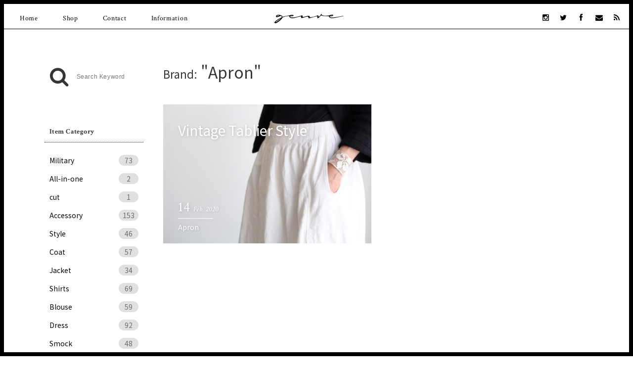

--- FILE ---
content_type: text/html; charset=UTF-8
request_url: https://genre-sapporo.com/archives/tag/apron
body_size: 5462
content:
<!DOCTYPE html>
<html lang="ja" class="no-js">

<head>
	<meta charset="UTF-8">
	<meta name="viewport" content="width=device-width,initial-scale=1,maximum-scale=1">

	<title>Apron | genre</title>
	
	<meta property="og:site_name" content="genre" />
	<meta property="og:url" content="https://genre-sapporo.com/archives/tag/apron" />
	<meta property="og:type" content="website" />
	<meta property="og:title" content="Apron ｜ genre" />
	<meta property="og:description" content="genre、Apronタグの記事一覧"/>
	<meta property="og:image" content="https://genre-sapporo.com/genre_wp/wp-content/themes/genre/images/ogp.jpg"/>

	<link rel="apple-touch-icon" sizes="57x57" href="https://genre-sapporo.com/genre_wp/wp-content/themes/genre/images/favicon/apple-touch-icon-57x57.png">
	<link rel="apple-touch-icon" sizes="60x60" href="https://genre-sapporo.com/genre_wp/wp-content/themes/genre/images/favicon/apple-touch-icon-60x60.png">
	<link rel="apple-touch-icon" sizes="72x72" href="https://genre-sapporo.com/genre_wp/wp-content/themes/genre/images/favicon/apple-touch-icon-72x72.png">
	<link rel="apple-touch-icon" sizes="76x76" href="https://genre-sapporo.com/genre_wp/wp-content/themes/genre/images/favicon/apple-touch-icon-76x76.png">
	<link rel="apple-touch-icon" sizes="114x114" href="https://genre-sapporo.com/genre_wp/wp-content/themes/genre/images/favicon/apple-touch-icon-114x114.png">
	<link rel="apple-touch-icon" sizes="120x120" href="https://genre-sapporo.com/genre_wp/wp-content/themes/genre/images/favicon/apple-touch-icon-120x120.png">
	<link rel="apple-touch-icon" sizes="144x144" href="https://genre-sapporo.com/genre_wp/wp-content/themes/genre/images/favicon/apple-touch-icon-144x144.png">
	<link rel="apple-touch-icon" sizes="152x152" href="https://genre-sapporo.com/genre_wp/wp-content/themes/genre/images/favicon/apple-touch-icon-152x152.png">
	<link rel="apple-touch-icon" sizes="180x180" href="https://genre-sapporo.com/genre_wp/wp-content/themes/genre/images/favicon/apple-touch-icon-180x180.png">
	<link rel="icon" type="image/png" href="https://genre-sapporo.com/genre_wp/wp-content/themes/genre/images/favicon/favicon-32x32.png" sizes="32x32">
	<link rel="icon" type="image/png" href="https://genre-sapporo.com/genre_wp/wp-content/themes/genre/images/favicon/favicon-194x194.png" sizes="194x194">
	<link rel="icon" type="image/png" href="https://genre-sapporo.com/genre_wp/wp-content/themes/genre/images/favicon/favicon-96x96.png" sizes="96x96">
	<link rel="icon" type="image/png" href="https://genre-sapporo.com/genre_wp/wp-content/themes/genre/images/favicon/android-chrome-192x192.png" sizes="192x192">
	<link rel="icon" type="image/png" href="https://genre-sapporo.com/genre_wp/wp-content/themes/genre/images/favicon/favicon-16x16.png" sizes="16x16">
	<link rel="manifest" href="https://genre-sapporo.com/genre_wp/wp-content/themes/genre/images/favicon/manifest.json">
	<meta name="msapplication-TileColor" content="#ffffff">
	<meta name="msapplication-TileImage" content="https://genre-sapporo.com/genre_wp/wp-content/themes/genre/images/mstile-144x144.png">
	<meta name="theme-color" content="#ffffff">

    
<!-- All in One SEO Pack 2.2.7.2 by Michael Torbert of Semper Fi Web Designob_start_detected [-1,-1] -->
<meta name="keywords" itemprop="keywords" content="apron" />

<link rel="canonical" href="https://genre-sapporo.com/archives/tag/apron" />
<!-- /all in one seo pack -->
<link rel='dns-prefetch' href='//ajax.googleapis.com' />
<link rel='dns-prefetch' href='//netdna.bootstrapcdn.com' />
<link rel='dns-prefetch' href='//s.w.org' />
<link rel="alternate" type="application/rss+xml" title="genre &raquo; Apron タグのフィード" href="https://genre-sapporo.com/archives/tag/apron/feed" />
		<script type="text/javascript">
			window._wpemojiSettings = {"baseUrl":"https:\/\/s.w.org\/images\/core\/emoji\/2.2.1\/72x72\/","ext":".png","svgUrl":"https:\/\/s.w.org\/images\/core\/emoji\/2.2.1\/svg\/","svgExt":".svg","source":{"concatemoji":"https:\/\/genre-sapporo.com\/genre_wp\/wp-includes\/js\/wp-emoji-release.min.js?ver=4.7.29"}};
			!function(t,a,e){var r,n,i,o=a.createElement("canvas"),l=o.getContext&&o.getContext("2d");function c(t){var e=a.createElement("script");e.src=t,e.defer=e.type="text/javascript",a.getElementsByTagName("head")[0].appendChild(e)}for(i=Array("flag","emoji4"),e.supports={everything:!0,everythingExceptFlag:!0},n=0;n<i.length;n++)e.supports[i[n]]=function(t){var e,a=String.fromCharCode;if(!l||!l.fillText)return!1;switch(l.clearRect(0,0,o.width,o.height),l.textBaseline="top",l.font="600 32px Arial",t){case"flag":return(l.fillText(a(55356,56826,55356,56819),0,0),o.toDataURL().length<3e3)?!1:(l.clearRect(0,0,o.width,o.height),l.fillText(a(55356,57331,65039,8205,55356,57096),0,0),e=o.toDataURL(),l.clearRect(0,0,o.width,o.height),l.fillText(a(55356,57331,55356,57096),0,0),e!==o.toDataURL());case"emoji4":return l.fillText(a(55357,56425,55356,57341,8205,55357,56507),0,0),e=o.toDataURL(),l.clearRect(0,0,o.width,o.height),l.fillText(a(55357,56425,55356,57341,55357,56507),0,0),e!==o.toDataURL()}return!1}(i[n]),e.supports.everything=e.supports.everything&&e.supports[i[n]],"flag"!==i[n]&&(e.supports.everythingExceptFlag=e.supports.everythingExceptFlag&&e.supports[i[n]]);e.supports.everythingExceptFlag=e.supports.everythingExceptFlag&&!e.supports.flag,e.DOMReady=!1,e.readyCallback=function(){e.DOMReady=!0},e.supports.everything||(r=function(){e.readyCallback()},a.addEventListener?(a.addEventListener("DOMContentLoaded",r,!1),t.addEventListener("load",r,!1)):(t.attachEvent("onload",r),a.attachEvent("onreadystatechange",function(){"complete"===a.readyState&&e.readyCallback()})),(r=e.source||{}).concatemoji?c(r.concatemoji):r.wpemoji&&r.twemoji&&(c(r.twemoji),c(r.wpemoji)))}(window,document,window._wpemojiSettings);
		</script>
		<style type="text/css">
img.wp-smiley,
img.emoji {
	display: inline !important;
	border: none !important;
	box-shadow: none !important;
	height: 1em !important;
	width: 1em !important;
	margin: 0 .07em !important;
	vertical-align: -0.1em !important;
	background: none !important;
	padding: 0 !important;
}
</style>
<link rel='stylesheet' id='genre_style-css'  href='https://genre-sapporo.com/genre_wp/wp-content/themes/genre/css/compiled/style.min.css?ver=4.7.29' type='text/css' media='all' />
<link rel='stylesheet' id='genre_fontawesome-css'  href='//netdna.bootstrapcdn.com/font-awesome/4.0.3/css/font-awesome.min.css?ver=4.7.29' type='text/css' media='all' />
<link rel='stylesheet' id='wp-pagenavi-css'  href='https://genre-sapporo.com/genre_wp/wp-content/plugins/wp-pagenavi/pagenavi-css.css?ver=2.70' type='text/css' media='all' />
<script type='text/javascript' src='//ajax.googleapis.com/ajax/libs/jquery/1/jquery.min.js?ver=4.7.29'></script>
<script type='text/javascript' src='https://genre-sapporo.com/genre_wp/wp-content/themes/genre/js/genre-common.js?ver=4.7.29'></script>
<link rel='https://api.w.org/' href='https://genre-sapporo.com/wp-json/' />
<link rel="EditURI" type="application/rsd+xml" title="RSD" href="https://genre-sapporo.com/genre_wp/xmlrpc.php?rsd" />
<link rel="wlwmanifest" type="application/wlwmanifest+xml" href="https://genre-sapporo.com/genre_wp/wp-includes/wlwmanifest.xml" /> 

    <!--[if lt IE 9]>
    <script src="//css3-mediaqueries-js.googlecode.com/svn/trunk/css3-mediaqueries.js"></script>
    <script src="//html5shiv.googlecode.com/svn/trunk/html5.js"></script>
    <![endif]-->

</head>

<body data-rsssl=1 class="archive tag tag-apron tag-49">

<header class="header ">
	<div class="header_inner">
		<div class="header_logo">
			<h1 class="headerLogo_box"><a href="/"><img class="headerLogo_img" src="https://genre-sapporo.com/genre_wp/wp-content/themes/genre/images/header/logo_sprite.png" alt="genre"/></a></h1>
			<h2 class="header_shoulder">Vintage Clothes & Antique Jewelry</h2>
		</div>
		<nav class="header_menu">
			<div class="headerMenu_inner">
				<ul class="headerMenu_first">
					<li><a href="/">Home</a></li>
					<li><a href="/shop/">Shop</a></li>
					<li><a href="/contact/">Contact</a></li>
					<li><a href="/archives/category/information">Information</a></li>
				</ul>
				<ul class="headerMenu_sns">
					<li><a href="https://instagram.com/genre_vintage/" target="_blank"><i class="fa fa-instagram"></i></a></li>
					<li><a href="https://twitter.com/genre_vintage" target="_blank"><i class="fa fa-twitter"></i></a></li>
					<li><a href="https://www.facebook.com/pages/Genre/1179451292080348" target="_blank"><i class="fa fa-facebook"></i></a></li>
					<li><a href="mailTo:info@genre-sapporo.com"><i class="fa fa-envelope"></i></a></li>
					<li><a href="https://genre-sapporo.com/feed" target="_blank"><i class="fa fa-rss"></i></a></li>
				</ul>
			</div>


			<div class="headerMenu_button">
				<a class="menu-trigger" href="#">
					<span class="bar1"></span><span class="bar2"></span><span class="bar3"></span>
				</a>
			</div>
		</nav>
	</div>

	<div class="header_borders">
		<span class="header_border-top"></span>
		<span class="header_border-left"></span>
		<span class="header_border-right"></span>
		<span class="header_border-bottom"></span>
	</div>
</header>


<div class="wrapper">

	<div class="blog_main">

		
<div class="sidebar ">
	<aside class="sidebar_search">
		<form role="search" method="get" id="searchform" class="searchform" action="/">
			<i class="sidebarSearch_icon fa fa-search"></i>
			<input class="sidebarSearch_input" type="text" value="" name="s" id="s" placeholder="Search Keyword">
		</form>
	</aside>

	<aside class="sidebar_box sidebar_box-item">
		<h3 class="sidebarBox_title sidebarBox_title-item">Item Category<i class="icon_down fa fa-caret-down"></i></h3>
		<ul class="sidebarBox_list">
				<li class="cat-item cat-item-37"><a href="https://genre-sapporo.com/archives/category/item/military" >Military<span class='list_num'>73</span></a>
</li>
	<li class="cat-item cat-item-53"><a href="https://genre-sapporo.com/archives/category/item/all-in-one" >All-in-one<span class='list_num'>2</span></a>
</li>
	<li class="cat-item cat-item-62"><a href="https://genre-sapporo.com/archives/category/item/cut" >cut<span class='list_num'>1</span></a>
</li>
	<li class="cat-item cat-item-8"><a href="https://genre-sapporo.com/archives/category/item/accessory" >Accessory<span class='list_num'>153</span></a>
</li>
	<li class="cat-item cat-item-25"><a href="https://genre-sapporo.com/archives/category/item/style" >Style<span class='list_num'>46</span></a>
</li>
	<li class="cat-item cat-item-10"><a href="https://genre-sapporo.com/archives/category/item/coat" >Coat<span class='list_num'>57</span></a>
</li>
	<li class="cat-item cat-item-15"><a href="https://genre-sapporo.com/archives/category/item/jacket" >Jacket<span class='list_num'>34</span></a>
</li>
	<li class="cat-item cat-item-5"><a href="https://genre-sapporo.com/archives/category/item/shirts" >Shirts<span class='list_num'>69</span></a>
</li>
	<li class="cat-item cat-item-23"><a href="https://genre-sapporo.com/archives/category/item/blouse" >Blouse<span class='list_num'>59</span></a>
</li>
	<li class="cat-item cat-item-16"><a href="https://genre-sapporo.com/archives/category/item/dress" >Dress<span class='list_num'>92</span></a>
</li>
	<li class="cat-item cat-item-21"><a href="https://genre-sapporo.com/archives/category/item/smock" >Smock<span class='list_num'>48</span></a>
</li>
	<li class="cat-item cat-item-13"><a href="https://genre-sapporo.com/archives/category/item/apron" >Apron<span class='list_num'>54</span></a>
</li>
	<li class="cat-item cat-item-6"><a href="https://genre-sapporo.com/archives/category/item/bottoms" >Bottoms<span class='list_num'>78</span></a>
</li>
	<li class="cat-item cat-item-26"><a href="https://genre-sapporo.com/archives/category/item/skirt" >Skirt<span class='list_num'>17</span></a>
</li>
	<li class="cat-item cat-item-20"><a href="https://genre-sapporo.com/archives/category/item/vest" >Vest<span class='list_num'>12</span></a>
</li>
	<li class="cat-item cat-item-19"><a href="https://genre-sapporo.com/archives/category/item/bag" >Bag<span class='list_num'>11</span></a>
</li>
	<li class="cat-item cat-item-22"><a href="https://genre-sapporo.com/archives/category/item/shoes" >Shoes<span class='list_num'>6</span></a>
</li>
	<li class="cat-item cat-item-27"><a href="https://genre-sapporo.com/archives/category/item/hat" >Hat<span class='list_num'>5</span></a>
</li>
	<li class="cat-item cat-item-24"><a href="https://genre-sapporo.com/archives/category/item/cloth" >Goods<span class='list_num'>26</span></a>
</li>
	<li class="cat-item cat-item-17"><a href="https://genre-sapporo.com/archives/category/item/knit" >Knit<span class='list_num'>28</span></a>
</li>
		</ul>
	</aside>

	<aside class="sidebar_box sidebar_box-archive">
		<h3 class="sidebarBox_title sidebarBox_title-archive">Monthly Archive<i class="icon_down fa fa-caret-down"></i></h3>
		<ul class="sidebarBox_list">
				<li><a href='https://genre-sapporo.com/archives/date/2020/12'>2020 / 12<span class='list_num'>3</span></a></li>
	<li><a href='https://genre-sapporo.com/archives/date/2020/11'>2020 / 11<span class='list_num'>2</span></a></li>
	<li><a href='https://genre-sapporo.com/archives/date/2020/10'>2020 / 10<span class='list_num'>2</span></a></li>
	<li><a href='https://genre-sapporo.com/archives/date/2020/09'>2020 / 9<span class='list_num'>7</span></a></li>
	<li><a href='https://genre-sapporo.com/archives/date/2020/08'>2020 / 8<span class='list_num'>8</span></a></li>
	<li><a href='https://genre-sapporo.com/archives/date/2020/07'>2020 / 7<span class='list_num'>9</span></a></li>
	<li><a href='https://genre-sapporo.com/archives/date/2020/06'>2020 / 6<span class='list_num'>9</span></a></li>
	<li><a href='https://genre-sapporo.com/archives/date/2020/05'>2020 / 5<span class='list_num'>12</span></a></li>
	<li><a href='https://genre-sapporo.com/archives/date/2020/04'>2020 / 4<span class='list_num'>4</span></a></li>
	<li><a href='https://genre-sapporo.com/archives/date/2020/03'>2020 / 3<span class='list_num'>8</span></a></li>
	<li><a href='https://genre-sapporo.com/archives/date/2020/02'>2020 / 2<span class='list_num'>7</span></a></li>
	<li><a href='https://genre-sapporo.com/archives/date/2020/01'>2020 / 1<span class='list_num'>6</span></a></li>
	<li><a href='https://genre-sapporo.com/archives/date/2019/12'>2019 / 12<span class='list_num'>7</span></a></li>
	<li><a href='https://genre-sapporo.com/archives/date/2019/11'>2019 / 11<span class='list_num'>12</span></a></li>
	<li><a href='https://genre-sapporo.com/archives/date/2019/10'>2019 / 10<span class='list_num'>15</span></a></li>
	<li><a href='https://genre-sapporo.com/archives/date/2019/09'>2019 / 9<span class='list_num'>13</span></a></li>
	<li><a href='https://genre-sapporo.com/archives/date/2019/08'>2019 / 8<span class='list_num'>13</span></a></li>
	<li><a href='https://genre-sapporo.com/archives/date/2019/07'>2019 / 7<span class='list_num'>19</span></a></li>
	<li><a href='https://genre-sapporo.com/archives/date/2019/06'>2019 / 6<span class='list_num'>14</span></a></li>
	<li><a href='https://genre-sapporo.com/archives/date/2019/05'>2019 / 5<span class='list_num'>14</span></a></li>
	<li><a href='https://genre-sapporo.com/archives/date/2019/04'>2019 / 4<span class='list_num'>13</span></a></li>
	<li><a href='https://genre-sapporo.com/archives/date/2019/03'>2019 / 3<span class='list_num'>13</span></a></li>
	<li><a href='https://genre-sapporo.com/archives/date/2019/02'>2019 / 2<span class='list_num'>14</span></a></li>
	<li><a href='https://genre-sapporo.com/archives/date/2019/01'>2019 / 1<span class='list_num'>13</span></a></li>
	<li><a href='https://genre-sapporo.com/archives/date/2018/12'>2018 / 12<span class='list_num'>16</span></a></li>
	<li><a href='https://genre-sapporo.com/archives/date/2018/11'>2018 / 11<span class='list_num'>12</span></a></li>
	<li><a href='https://genre-sapporo.com/archives/date/2018/10'>2018 / 10<span class='list_num'>12</span></a></li>
	<li><a href='https://genre-sapporo.com/archives/date/2018/09'>2018 / 9<span class='list_num'>14</span></a></li>
	<li><a href='https://genre-sapporo.com/archives/date/2018/08'>2018 / 8<span class='list_num'>11</span></a></li>
	<li><a href='https://genre-sapporo.com/archives/date/2018/07'>2018 / 7<span class='list_num'>13</span></a></li>
	<li><a href='https://genre-sapporo.com/archives/date/2018/06'>2018 / 6<span class='list_num'>15</span></a></li>
	<li><a href='https://genre-sapporo.com/archives/date/2018/05'>2018 / 5<span class='list_num'>17</span></a></li>
	<li><a href='https://genre-sapporo.com/archives/date/2018/04'>2018 / 4<span class='list_num'>11</span></a></li>
	<li><a href='https://genre-sapporo.com/archives/date/2018/03'>2018 / 3<span class='list_num'>13</span></a></li>
	<li><a href='https://genre-sapporo.com/archives/date/2018/02'>2018 / 2<span class='list_num'>15</span></a></li>
	<li><a href='https://genre-sapporo.com/archives/date/2018/01'>2018 / 1<span class='list_num'>17</span></a></li>
	<li><a href='https://genre-sapporo.com/archives/date/2017/12'>2017 / 12<span class='list_num'>21</span></a></li>
	<li><a href='https://genre-sapporo.com/archives/date/2017/11'>2017 / 11<span class='list_num'>19</span></a></li>
	<li><a href='https://genre-sapporo.com/archives/date/2017/10'>2017 / 10<span class='list_num'>18</span></a></li>
	<li><a href='https://genre-sapporo.com/archives/date/2017/09'>2017 / 9<span class='list_num'>16</span></a></li>
	<li><a href='https://genre-sapporo.com/archives/date/2017/08'>2017 / 8<span class='list_num'>16</span></a></li>
	<li><a href='https://genre-sapporo.com/archives/date/2017/07'>2017 / 7<span class='list_num'>19</span></a></li>
	<li><a href='https://genre-sapporo.com/archives/date/2017/06'>2017 / 6<span class='list_num'>18</span></a></li>
	<li><a href='https://genre-sapporo.com/archives/date/2017/05'>2017 / 5<span class='list_num'>21</span></a></li>
	<li><a href='https://genre-sapporo.com/archives/date/2017/04'>2017 / 4<span class='list_num'>16</span></a></li>
	<li><a href='https://genre-sapporo.com/archives/date/2017/03'>2017 / 3<span class='list_num'>12</span></a></li>
	<li><a href='https://genre-sapporo.com/archives/date/2017/02'>2017 / 2<span class='list_num'>13</span></a></li>
	<li><a href='https://genre-sapporo.com/archives/date/2017/01'>2017 / 1<span class='list_num'>20</span></a></li>
	<li><a href='https://genre-sapporo.com/archives/date/2016/12'>2016 / 12<span class='list_num'>17</span></a></li>
	<li><a href='https://genre-sapporo.com/archives/date/2016/11'>2016 / 11<span class='list_num'>16</span></a></li>
	<li><a href='https://genre-sapporo.com/archives/date/2016/10'>2016 / 10<span class='list_num'>15</span></a></li>
	<li><a href='https://genre-sapporo.com/archives/date/2016/09'>2016 / 9<span class='list_num'>16</span></a></li>
	<li><a href='https://genre-sapporo.com/archives/date/2016/08'>2016 / 8<span class='list_num'>17</span></a></li>
	<li><a href='https://genre-sapporo.com/archives/date/2016/07'>2016 / 7<span class='list_num'>19</span></a></li>
	<li><a href='https://genre-sapporo.com/archives/date/2016/06'>2016 / 6<span class='list_num'>19</span></a></li>
	<li><a href='https://genre-sapporo.com/archives/date/2016/05'>2016 / 5<span class='list_num'>16</span></a></li>
	<li><a href='https://genre-sapporo.com/archives/date/2016/04'>2016 / 4<span class='list_num'>19</span></a></li>
	<li><a href='https://genre-sapporo.com/archives/date/2016/03'>2016 / 3<span class='list_num'>16</span></a></li>
	<li><a href='https://genre-sapporo.com/archives/date/2016/02'>2016 / 2<span class='list_num'>18</span></a></li>
	<li><a href='https://genre-sapporo.com/archives/date/2016/01'>2016 / 1<span class='list_num'>21</span></a></li>
	<li><a href='https://genre-sapporo.com/archives/date/2015/12'>2015 / 12<span class='list_num'>18</span></a></li>
	<li><a href='https://genre-sapporo.com/archives/date/2015/11'>2015 / 11<span class='list_num'>16</span></a></li>
	<li><a href='https://genre-sapporo.com/archives/date/2015/10'>2015 / 10<span class='list_num'>16</span></a></li>
	<li><a href='https://genre-sapporo.com/archives/date/2015/09'>2015 / 9<span class='list_num'>10</span></a></li>
		</ul>
		<a class="sidebarBox_button" href="#" rel="nofollow"><span>ALL <i class="fa fa-caret-down"></i></span></a>
	</aside>

	<aside class="sidebar_box sidebar_box-tag">
		<h3 class="sidebarBox_title sidebarBox_title-tag">Brands<i class="icon_down fa fa-caret-down"></i></h3>
		<ul class="sidebarBox_list">
			<li><a href="https://genre-sapporo.com/archives/tag/forme-dexpression"><span class="list_name">forme d'expression</span><span class="list_num">36</span></a></li><li><a href="https://genre-sapporo.com/archives/tag/old-town"><span class="list_name">OLD TOWN</span><span class="list_num">5</span></a></li><li><a href="https://genre-sapporo.com/archives/tag/miriam-haskell"><span class="list_name">Miriam Haskell</span><span class="list_num">21</span></a></li><li><a href="https://genre-sapporo.com/archives/tag/trifari"><span class="list_name">Trifari</span><span class="list_num">19</span></a></li><li class="hidden"><a href="https://genre-sapporo.com/archives/tag/studebaker"><span class="list_name">Studebaker</span><span class="list_num">1</span></a></li><li class="hidden"><a href="https://genre-sapporo.com/archives/tag/schiesser"><span class="list_name">Schiesser</span><span class="list_num">2</span></a></li><li class="hidden"><a href="https://genre-sapporo.com/archives/tag/cabinet"><span class="list_name">CABINET</span><span class="list_num">12</span></a></li><li class="hidden"><a href="https://genre-sapporo.com/archives/tag/genre"><span class="list_name">genre</span><span class="list_num">70</span></a></li><li class="hidden"><a href="https://genre-sapporo.com/archives/tag/gallego-desportes"><span class="list_name">GALLEGO DESPORTES</span><span class="list_num">2</span></a></li><li class="hidden"><a href="https://genre-sapporo.com/archives/tag/north-works"><span class="list_name">NORTH WORKS</span><span class="list_num">1</span></a></li><li class="hidden"><a href="https://genre-sapporo.com/archives/tag/klasica"><span class="list_name">KLASICA</span><span class="list_num">3</span></a></li><li class="hidden"><a href="https://genre-sapporo.com/archives/tag/military"><span class="list_name">Military</span><span class="list_num">22</span></a></li><li class="hidden"><a href="https://genre-sapporo.com/archives/tag/antique-blouse"><span class="list_name">Antique Blouse</span><span class="list_num">10</span></a></li><li class="hidden"><a href="https://genre-sapporo.com/archives/tag/black-work-dress"><span class="list_name">Black Work Dress</span><span class="list_num">2</span></a></li><li class="hidden"><a href="https://genre-sapporo.com/archives/tag/vintage"><span class="list_name">Vintage</span><span class="list_num">69</span></a></li><li class="hidden"><a href="https://genre-sapporo.com/archives/tag/sarah-coventry"><span class="list_name">Sarah Coventry</span><span class="list_num">1</span></a></li><li class="hidden"><a href="https://genre-sapporo.com/archives/tag/blumer"><span class="list_name">Blumer</span><span class="list_num">2</span></a></li><li class="hidden"><a href="https://genre-sapporo.com/archives/tag/seldom"><span class="list_name">Seldom</span><span class="list_num">1</span></a></li><li class="hidden"><a href="https://genre-sapporo.com/archives/tag/lisner"><span class="list_name">LISNER</span><span class="list_num">1</span></a></li><li class="hidden"><a href="https://genre-sapporo.com/archives/tag/style"><span class="list_name">Style</span><span class="list_num">5</span></a></li><li class="hidden"><a href="https://genre-sapporo.com/archives/tag/apron"><span class="list_name">Apron</span><span class="list_num">1</span></a></li><li class="hidden"><a href="https://genre-sapporo.com/archives/tag/tenne-handcrafted-modern"><span class="list_name">tenne handcrafted modern</span><span class="list_num">5</span></a></li><li class="hidden"><a href="https://genre-sapporo.com/archives/tag/anatomica"><span class="list_name">ANATOMICA</span><span class="list_num">4</span></a></li><li class="hidden"><a href="https://genre-sapporo.com/archives/tag/toujours"><span class="list_name">TOUJOURS</span><span class="list_num">8</span></a></li><li class="hidden"><a href="https://genre-sapporo.com/archives/tag/tss"><span class="list_name">ts(s)</span><span class="list_num">2</span></a></li><li class="hidden"><a href="https://genre-sapporo.com/archives/tag/oneil-of-dublin"><span class="list_name">O'NEIL OF DUBLIN</span><span class="list_num">1</span></a></li><li class="hidden"><a href="https://genre-sapporo.com/archives/tag/infomation"><span class="list_name">infomation</span><span class="list_num">1</span></a></li><li class="hidden"><a href="https://genre-sapporo.com/archives/tag/grp"><span class="list_name">GRP</span><span class="list_num">3</span></a></li><li class="hidden"><a href="https://genre-sapporo.com/archives/tag/john-smedley"><span class="list_name">JOHN SMEDLEY</span><span class="list_num">2</span></a></li><li class="hidden"><a href="https://genre-sapporo.com/archives/tag/birkenstock"><span class="list_name">BIRKENSTOCK</span><span class="list_num">1</span></a></li><li class="hidden"><a href="https://genre-sapporo.com/archives/tag/goodwear"><span class="list_name">Goodwear</span><span class="list_num">1</span></a></li><li class="hidden"><a href="https://genre-sapporo.com/archives/tag/maison-rubus"><span class="list_name">MAISON RUBUS.</span><span class="list_num">4</span></a></li><li class="hidden"><a href="https://genre-sapporo.com/archives/tag/honnete"><span class="list_name">HONNETE</span><span class="list_num">1</span></a></li><li class="hidden"><a href="https://genre-sapporo.com/archives/tag/information"><span class="list_name">information</span><span class="list_num">5</span></a></li><li class="hidden"><a href="https://genre-sapporo.com/archives/tag/event"><span class="list_name">Event</span><span class="list_num">2</span></a></li>		</ul>
		<a class="sidebarBox_button" href="#" rel="nofollow"><span>ALL <i class="fa fa-caret-down"></i></span></a>
	</aside>
</div>


		<main class="main_content">
			<div class="archive">
		<h1 class="archive_heading"><span class="small">Brand:</span> &quot;Apron&quot;</h1>
	<ul class="archive_list">
									<li class="white"><a href="https://genre-sapporo.com/archives/13837">
						<div class="archiveList_thumbnail"><img width="420" height="280" src="https://genre-sapporo.com/genre_wp/wp-content/uploads/2020/02/UNADJUSTEDNONRAW_thumb_45494-420x280.jpg" class="attachment-thumb_archive size-thumb_archive wp-post-image" alt="" srcset="https://genre-sapporo.com/genre_wp/wp-content/uploads/2020/02/UNADJUSTEDNONRAW_thumb_45494-420x280.jpg 420w, https://genre-sapporo.com/genre_wp/wp-content/uploads/2020/02/UNADJUSTEDNONRAW_thumb_45494.jpg 500w" sizes="(max-width: 420px) 100vw, 420px" /></div>
						<h2 class="archiveList_title">Vintage Tablier Style</h2>
						<div class="archiveList_meta">
							<time datetime="2020-02-14" class="archiveList_time"><span class="time_day">14</span><span class="time_month">Feb. 2020</span></time>
							<p class="archiveList_tag"><a href="https://genre-sapporo.com/archives/tag/apron" rel="tag">Apron</a></p>						</div>
					</a></li>
							</ul>

	<nav class="main_paging">
			</nav>
</div>
		</main>
	</div>

</div>



<footer class="footer">
	<h3 class="footer_title"><a href="/"><img src="https://genre-sapporo.com/genre_wp/wp-content/themes/genre/images/header/logo.png" alt="genre"/></a></h3>
	<p class="footer_copyright">Copyright &copy; genre 2015. All rights reserved.</p>
</footer>

<script type='text/javascript' src='https://genre-sapporo.com/genre_wp/wp-includes/js/wp-embed.min.js?ver=4.7.29'></script>

<script>
	(function(i,s,o,g,r,a,m){i['GoogleAnalyticsObject']=r;i[r]=i[r]||function(){
		(i[r].q=i[r].q||[]).push(arguments)},i[r].l=1*new Date();a=s.createElement(o),
		m=s.getElementsByTagName(o)[0];a.async=1;a.src=g;m.parentNode.insertBefore(a,m)
	})(window,document,'script','//www.google-analytics.com/analytics.js','ga');

	ga('create', 'UA-67423373-1', 'auto');
	ga('send', 'pageview');
</script>
</body>
</html>